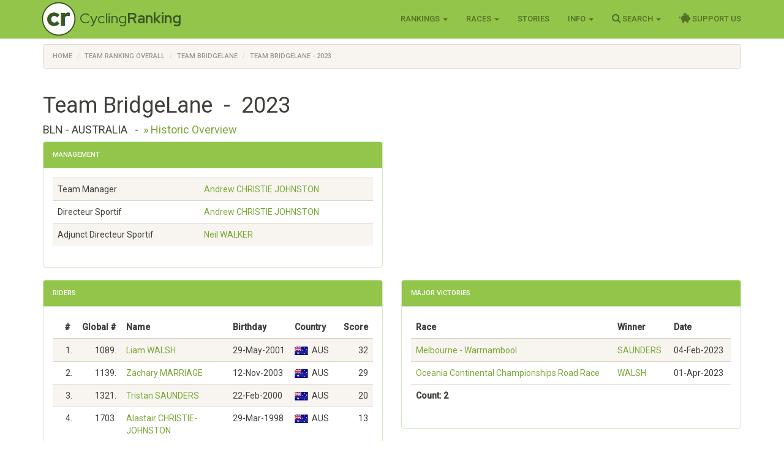

--- FILE ---
content_type: text/html; charset=utf-8
request_url: https://www.cyclingranking.com/teams/2023/8982/team-bridgelane
body_size: 5106
content:

<!DOCTYPE html>
<html>
<head>
    <meta charset="utf-8" />
    <meta name="viewport" content="width=device-width, initial-scale=1.0">
    <title>Team BridgeLane - 2023 - CyclingRanking.com</title>
    <link rel="stylesheet" href="https://use.fontawesome.com/releases/v5.15.4/css/all.css">
    <link href="/content/styles-css-bundle?v=ALNabO2dYJZpBrQ2EaZQcj9ikKLci3znjUsTNSOFOjE1" rel="stylesheet"/>

    
    <link rel="canonical" href="/teams/2023/8982/team-bridgelane" />
    <meta name="keywords" content="Team BridgeLane, Team BridgeLane, cycling team, pro cycling team, professional cycling team" />
    <meta name="description" content="Team BridgeLane is rated the #93 best professional cycling team of the world in 2023. The team is led by the most successful rider Liam Walsh in 2023. View all of the riders and directeurs sportif on CyclingRanking.com." />

    <link href="https://fonts.googleapis.com/css?family=Roboto+Condensed:300,400,500,700" rel="stylesheet" type="text/css">
    <link href="https://fonts.googleapis.com/css?family=Red+Hat+Display:400,700" rel="stylesheet" type="text/css">

    <script>
        function getWidth() { return Math.max(document.body.scrollWidth, document.documentElement.scrollWidth, document.body.offsetWidth, document.documentElement.offsetWidth, document.documentElement.clientWidth) };
    </script>
</head>
<body>
    <header>
        <div class="navbar navbar-inverse navbar-fixed-top">
            <div class="container cr-header">
                <div class="navbar-header">
                    <button type="button" class="navbar-toggle" data-toggle="collapse" data-target=".navbar-collapse">
                        <span class="icon-bar"></span>
                        <span class="icon-bar"></span>
                        <span class="icon-bar"></span>
                    </button>
                    <a class="cr-virt-home navbar-brand" href="/">Cycling<b>Ranking</b></a>
                </div>
                <div class="navbar-collapse collapse">
                    <nav class="yamm">
                        <ul class="nav navbar-nav navbar-right">
                            <li class="dropdown yamm-wide">
                                <a href="#" class="dropdown-toggle" data-toggle="dropdown" role="button">Rankings <span class="caret"></span></a>
                                <ul class="dropdown-menu" role="menu">
                                    <li>
                                        <div class="yamm-content">
                                            <div class="row">
                                                <div class="col-sm-4">
                                                    <div class="yamm-content-part">
                                                        <div class="yamm-header">Riders</div>
                                                        <ul class="list-unstyled yamm-dropdown-menu">
                                                            <li><a href="/riders/overall">Overall 1869 - 2026</a></li>
                                                            <li><a href="/riders/overall/average">Top 10 Year Avg Ranking</a></li>
                                                            <li><a href="/riders/currentyear">2026</a></li>
                                                            <li><a href="/riders/lastyear">2025</a></li>
                                                            <li><a href="/riders/2026">Yearly 1869 - 2026</a></li>
                                                            
                                                        </ul>
                                                    </div>
                                                </div>
                                                <div class="col-sm-4">
                                                    <div class="yamm-content-part">
                                                        <div class="yamm-header">Teams</div>
                                                        <ul class="list-unstyled yamm-dropdown-menu">
                                                            <li><a href="/teams/overall">Overall 1869 - 2026</a></li>
                                                            <li><a href="/teams/2026">Yearly 1869 - 2026</a></li>
                                                            <li><a href="/team-compositions/2026">Team Compositions</a></li>
                                                            <li><a href="/directeur-sportif/overall">Directeurs Sportif</a></li>
                                                            <li><a href="/team-manager/overall">Team Managers</a></li>
                                                            
                                                        </ul>
                                                    </div>
                                                </div>
                                                <div class="yamm-content-part">
                                                    <div class="col-sm-4">
                                                        <div class="yamm-header">Countries</div>
                                                        <ul class="list-unstyled yamm-dropdown-menu">
                                                            <li><a href="/countries/overall">Overall 1869 - 2026</a></li>
                                                            <li><a href="/countries/2026">Yearly 1869 - 2026</a></li>
                                                        </ul>
                                                    </div>
                                                </div>
                                            </div>
                                        </div>
                                    </li>

                                </ul>
                            </li>
                            <li class="dropdown">
                                <a href="#" class="dropdown-toggle" data-toggle="dropdown" role="button">Races <span class="caret"></span></a>
                                <ul class="dropdown-menu" role="menu">
                                    <li><a href="/races">Races Overview</a></li>
                                    <li><a href="/races/2026">Race Calendars 1869 - 2026</a></li>
                                </ul>
                            </li>
                                <li><a href="/stories">Stories</a></li>
                            <li class="dropdown">
                                <a href="#" class="dropdown-toggle" data-toggle="dropdown" role="button">Info <span class="caret"></span></a>
                                <ul class="dropdown-menu" role="menu">
                                    <li><a href="/sources">Inspiration Sources and Help</a></li>
                                    <li><a href="/contact">Contact Us</a></li>
                                    <li><a href="/faq">FAQ</a></li>
                                    <li><a href="/privacy-statement">Privacy Statement</a></li>
                                    
                                </ul>
                            </li>
                            <li class="dropdown">
                                <a href="#" class="dropdown-toggle" data-toggle="dropdown" role="button"><i class="fa fa-search" style="font-size: 120%"></i> Search <span class="caret"></span></a>
                                <ul class="dropdown-menu" role="menu">
                                    <li><a href="" id="menuSearchRider">Search rider</a></li>
                                    <li><a href="" id="menuSearchTeam">Search team</a></li>
                                    <li><a href="" id="menuSearchRace">Search race</a></li>
                                </ul>
                            </li>
                            
                            <li><a href="/support-us"><i class="fas fa-piggy-bank" style="font-size: 120%"></i> Support Us</a></li>

                            
                        </ul>
                    </nav>
                </div>
            </div>
        </div>
        <div class="container body-content">
            
    <div class="row" style="margin-top: 10px;">
        <div class=" col-md-12">
            <ol vocab="http://schema.org/" typeof="BreadcrumbList" class="breadcrumb">
<li property="itemListElement" typeof="ListItem"><a property="item" typeof="WebPage" href="https://www.cyclingranking.com/"><span property="name">Home</span></a><meta property="position" content="1"></li>
<li property="itemListElement" typeof="ListItem"><a property="item" typeof="WebPage" href="https://www.cyclingranking.com/teams/overall"><span property="name">Team Ranking Overall</span></a><meta property="position" content="2"></li>
<li property="itemListElement" typeof="ListItem"><a property="item" typeof="WebPage" href="https://www.cyclingranking.com/team/8982/team-bridgelane"><span property="name">Team BridgeLane</span></a><meta property="position" content="3"></li>
<li property="itemListElement" typeof="ListItem"><a property="item" typeof="WebPage" href="https://www.cyclingranking.com/teams/2023/8982/team-bridgelane"><span property="name">Team BridgeLane - 2023</span></a><meta property="position" content="4"></li>
</ol>
        </div>
    </div>

            <div class="row">
                <div class="col-md-12 alert-container"></div>
            </div>
        </div>
        <div id="modalSearchRider" class="modal fade">
            <form action="/riders/search?year=2023" method="GET">
                <div class="modal-dialog modal-sm">
                    <div class="modal-content">
                        <div class="modal-header">
                            <button type="button" class="close" data-dismiss="modal" aria-hidden="true">&times;</button>
                            <h4 class="modal-title">Search Rider</h4>
                        </div>
                        <div class="modal-body">
                            <input type="text" name="lastName" class="form-control focus" id="txtSearchLastName" placeholder="Last name">
                        </div>
                        <div class="modal-footer">
                            <input type="submit" class="btn btn-primary" value="Search" />
                        </div>
                    </div>
                </div>
            </form>
        </div>
        <div id="modalSearchTeam" class="modal fade">
            <form action="/teams/search" method="GET">
                <div class="modal-dialog modal-sm">
                    <div class="modal-content">
                        <div class="modal-header">
                            <button type="button" class="close" data-dismiss="modal" aria-hidden="true">&times;</button>
                            <h4 class="modal-title">Search Team</h4>
                        </div>
                        <div class="modal-body">
                            <input type="text" name="tn" class="form-control focus" id="txtSearchTeamName" placeholder="Team name">
                        </div>
                        <div class="modal-footer">
                            <input type="submit" class="btn btn-primary" value="Search" />
                        </div>
                    </div>
                </div>
            </form>
        </div>
        <div id="modalSearchRace" class="modal fade">
            <form action="/races/search" method="GET">
                <div class="modal-dialog modal-sm">
                    <div class="modal-content">
                        <div class="modal-header">
                            <button type="button" class="close" data-dismiss="modal" aria-hidden="true">&times;</button>
                            <h4 class="modal-title">Search Race</h4>
                        </div>
                        <div class="modal-body">
                            <input type="text" name="rn" class="form-control focus" id="txtSearchRaceName" placeholder="Race name">
                        </div>
                        <div class="modal-footer">
                            <input type="submit" class="btn btn-primary" value="Search" />
                        </div>
                    </div>
                </div>
            </form>
        </div>
    </header>
    <main>
        <div class="container body-content">
            


<div class="row">
    <div class="col-md-12">
        <h1 class="">Team BridgeLane&nbsp;&nbsp;-&nbsp;&nbsp;2023</h1>
        <h4>
            <span class="text-uppercase">
                BLN - Australia            </span>&nbsp;&nbsp;-&nbsp;&nbsp;<a href="/team/8982/team-bridgelane">&raquo; Historic Overview</a>
        </h4>
    </div>
</div>
<div class="row">
            <div class="col-md-6">
            <div class="panel panel-success">
                <div class="panel-heading">
                    <h3 class="panel-title">Management</h3>
                </div>
                <div class="panel-body">
                    <div class="table-responsive">
                        <table class="table table-striped">
                            <tbody>
                                    <tr>
                                        <td>Team Manager</td>
                                        <td><a href="/team-manager/3370/andrew-christie-johnston">Andrew <span class="text-uppercase">Christie Johnston</span></a></td>
                                    </tr>
                                    <tr>
                                        <td>Directeur Sportif</td>
                                        <td><a href="/directeur-sportif/3370/andrew-christie-johnston">Andrew <span class="text-uppercase">Christie Johnston</span></a></td>
                                    </tr>
                                    <tr>
                                        <td>Adjunct Directeur Sportif</td>
                                        <td><a href="/directeur-sportif/6234/neil-walker">Neil <span class="text-uppercase">Walker</span></a></td>
                                    </tr>
                            </tbody>
                        </table>
                    </div>
                </div>
            </div>
        </div>
</div>
<div class="row">
    <div class="col-lg-6">
        <div class="panel panel-success">
            <div class="panel-heading">
                <h3 class="panel-title">Riders</h3>
            </div>
            <div class="panel-body">
                <div class="table-responsive">
                    <table class="table table-striped">
                        <thead>
                        <tr>
                            <th class="cr-rider-rank">#&nbsp;</th>
                            <th class="cr-rider-rank">Global&nbsp;#</th>
                            <th>Name</th>
                            <th>Birthday</th>
                            <th class="cr-rider-country">Country</th>
                            <th class="cr-rider-score">Score</th>
                        </tr>
                        </thead>
                        <tbody>

                            <tr>
                                <td class="cr-rider-rank">1.</td>
                                <td class="cr-rider-rank">1089.</td>
                                <td><a href="/rider/105365/liam-walsh">Liam WALSH</a></td>
                                <td><span class="text-nowrap">29-May-2001</span></td>
                                <td class="cr-rider-country"><div class="flag flag-au" title="Australia"></div><span title="Australia">AUS</span></td>
                                <td class="cr-rider-score">32</td>
                            </tr>
                            <tr>
                                <td class="cr-rider-rank">2.</td>
                                <td class="cr-rider-rank">1139.</td>
                                <td><a href="/rider/105307/zachary-marriage">Zachary MARRIAGE</a></td>
                                <td><span class="text-nowrap">12-Nov-2003</span></td>
                                <td class="cr-rider-country"><div class="flag flag-au" title="Australia"></div><span title="Australia">AUS</span></td>
                                <td class="cr-rider-score">29</td>
                            </tr>
                            <tr>
                                <td class="cr-rider-rank">3.</td>
                                <td class="cr-rider-rank">1321.</td>
                                <td><a href="/rider/101116/tristan-saunders">Tristan SAUNDERS</a></td>
                                <td><span class="text-nowrap">22-Feb-2000</span></td>
                                <td class="cr-rider-country"><div class="flag flag-au" title="Australia"></div><span title="Australia">AUS</span></td>
                                <td class="cr-rider-score">20</td>
                            </tr>
                            <tr>
                                <td class="cr-rider-rank">4.</td>
                                <td class="cr-rider-rank">1703.</td>
                                <td><a href="/rider/46884/alastair-christie-johnston">Alastair CHRISTIE-JOHNSTON</a></td>
                                <td><span class="text-nowrap">29-Mar-1998</span></td>
                                <td class="cr-rider-country"><div class="flag flag-au" title="Australia"></div><span title="Australia">AUS</span></td>
                                <td class="cr-rider-score">13</td>
                            </tr>
                            <tr>
                                <td class="cr-rider-rank">5.</td>
                                <td class="cr-rider-rank">1784.</td>
                                <td><a href="/rider/105717/james-panizza">James PANIZZA</a></td>
                                <td><span class="text-nowrap">25-Nov-2003</span></td>
                                <td class="cr-rider-country"><div class="flag flag-au" title="Australia"></div><span title="Australia">AUS</span></td>
                                <td class="cr-rider-score">12</td>
                            </tr>
                            <tr>
                                <td class="cr-rider-rank">6.</td>
                                <td class="cr-rider-rank">2154.</td>
                                <td><a href="/rider/111187/luke-burns">Luke BURNS</a></td>
                                <td><span class="text-nowrap">11-Jun-1998</span></td>
                                <td class="cr-rider-country"><div class="flag flag-au" title="Australia"></div><span title="Australia">AUS</span></td>
                                <td class="cr-rider-score">8</td>
                            </tr>
                            <tr>
                                <td class="cr-rider-rank">7.</td>
                                <td class="cr-rider-rank">2155.</td>
                                <td><a href="/rider/37570/samuel-jenner">Samuel JENNER</a></td>
                                <td><span class="text-nowrap">02-Apr-1997</span></td>
                                <td class="cr-rider-country"><div class="flag flag-au" title="Australia"></div><span title="Australia">AUS</span></td>
                                <td class="cr-rider-score">8</td>
                            </tr>
                            <tr>
                                <td class="cr-rider-rank">8.</td>
                                <td class="cr-rider-rank">2156.</td>
                                <td><a href="/rider/89596/elliott-schultz">Elliott SCHULTZ</a></td>
                                <td><span class="text-nowrap">05-Aug-2000</span></td>
                                <td class="cr-rider-country"><div class="flag flag-au" title="Australia"></div><span title="Australia">AUS</span></td>
                                <td class="cr-rider-score">8</td>
                            </tr>
                            <tr>
                                <td class="cr-rider-rank">9.</td>
                                <td class="cr-rider-rank">2291.</td>
                                <td><a href="/rider/81775/rhys-robotham">Rhys ROBOTHAM</a></td>
                                <td><span class="text-nowrap">30-Dec-2000</span></td>
                                <td class="cr-rider-country"><div class="flag flag-au" title="Australia"></div><span title="Australia">AUS</span></td>
                                <td class="cr-rider-score">7</td>
                            </tr>
                            <tr>
                                <td class="cr-rider-rank">10.</td>
                                <td class="cr-rider-rank">2847.</td>
                                <td><a href="/rider/100021/conor-leahy">Conor LEAHY</a></td>
                                <td><span class="text-nowrap">16-Apr-1999</span></td>
                                <td class="cr-rider-country"><div class="flag flag-au" title="Australia"></div><span title="Australia">AUS</span></td>
                                <td class="cr-rider-score">5</td>
                            </tr>
                            <tr>
                                <td class="cr-rider-rank">11.</td>
                                <td class="cr-rider-rank">3660.</td>
                                <td><a href="/rider/70333/ben-metcalfe">Ben METCALFE</a></td>
                                <td><span class="text-nowrap">27-May-2000</span></td>
                                <td class="cr-rider-country"><div class="flag flag-au" title="Australia"></div><span title="Australia">AUS</span></td>
                                <td class="cr-rider-score">3</td>
                            </tr>
                            <tr>
                                <td class="cr-rider-rank">12.</td>
                                <td class="cr-rider-rank">5198.</td>
                                <td><a href="/rider/105872/dalton-stretton">Dalton STRETTON</a></td>
                                <td><span class="text-nowrap">21-Aug-2003</span></td>
                                <td class="cr-rider-country"><div class="flag flag-au" title="Australia"></div><span title="Australia">AUS</span></td>
                                <td class="cr-rider-score">1</td>
                            </tr>
                            <tr>
                                <td class="cr-rider-rank">13.</td>
                                <td class="cr-rider-rank">6240.</td>
                                <td><a href="/rider/100938/sam-fox">Sam FOX</a></td>
                                <td><span class="text-nowrap">08-Aug-2000</span></td>
                                <td class="cr-rider-country"><div class="flag flag-au" title="Australia"></div><span title="Australia">AUS</span></td>
                                <td class="cr-rider-score">0</td>
                            </tr>
                            <tr>
                                <td class="cr-rider-rank">14.</td>
                                <td class="cr-rider-rank">6952.</td>
                                <td><a href="/rider/105954/joshua-duffy">Joshua DUFFY</a></td>
                                <td><span class="text-nowrap">24-Jun-2000</span></td>
                                <td class="cr-rider-country"><div class="flag flag-au" title="Australia"></div><span title="Australia">AUS</span></td>
                                <td class="cr-rider-score">0</td>
                            </tr>
                            <tr>
                                <td class="cr-rider-rank">15.</td>
                                <td class="cr-rider-rank">6953.</td>
                                <td><a href="/rider/112711/campbell-palmer">Campbell PALMER</a></td>
                                <td><span class="text-nowrap">24-Nov-2004</span></td>
                                <td class="cr-rider-country"><div class="flag flag-au" title="Australia"></div><span title="Australia">AUS</span></td>
                                <td class="cr-rider-score">0</td>
                            </tr>
                        </tbody>
                            <tfoot>
                            <tr>
                                <td colspan="4"></td>
                                <td class="cr-rider-country"><span style="font-weight: bold">Score:<br />Rank:</span></td>
                                <td class="cr-rider-score"><span style="font-weight: bold">146<br />93</span></td>
                            </tr>
                            </tfoot>
                    </table>
                </div>
            </div>
        </div>
    </div>
        <div class="col-lg-6">
            <div class="panel panel-success">
                <div class="panel-heading">
                    <h3 class="panel-title">Major Victories</h3>
                </div>
                <div class="panel-body">
                    <div class="table-responsive">
                        <table class="table table-striped">
                            <thead>
                            <tr>
                                <th>Race</th>
                                <th>Winner</th>
                                <th>Date</th>
                            </tr>
                            </thead>
                            <tbody>
                                <tr>
                                    <td>
                                            <a href="/races/2023/melbourne-warrnambool-blue-ribbon?highlight=101116">Melbourne - Warrnambool</a>
                                    </td>
                                    <td>
                                            <a href="/rider/101116/tristan-saunders">SAUNDERS</a>
                                    </td>
                                    <td><span class="text-nowrap">04-Feb-2023</span></td>
                                </tr>
                                <tr>
                                    <td>
                                            <a href="/races/2023/oceania-continental-championships-road-race?highlight=105365">Oceania Continental Championships Road Race</a>
                                    </td>
                                    <td>
                                            <a href="/rider/105365/liam-walsh">WALSH</a>
                                    </td>
                                    <td><span class="text-nowrap">01-Apr-2023</span></td>
                                </tr>
                            </tbody>
                            <tfoot>
                            <tr>
                                <td><span style="font-weight: bold">Count: 2</span></td>
                                <td colspan="2"></td>
                            </tr>
                            </tfoot>
                        </table>
                    </div>
                </div>
            </div>
        </div>
</div>

        </div>
    </main>
<footer id="footer">
    <div class="container">
        
            
            
            
        
        <div class="text-muted" style="font-size: 90%">&copy; 2026 - CyclingRanking.com</div>
    </div>
</footer>
    <script src="/bundles/standard-end-js?v=pmcyiTS6kIAFdUjj6dpcP2SyVxoWVPGBumDlLZM-lqg1"></script>

    
    
    



</body>
</html>
